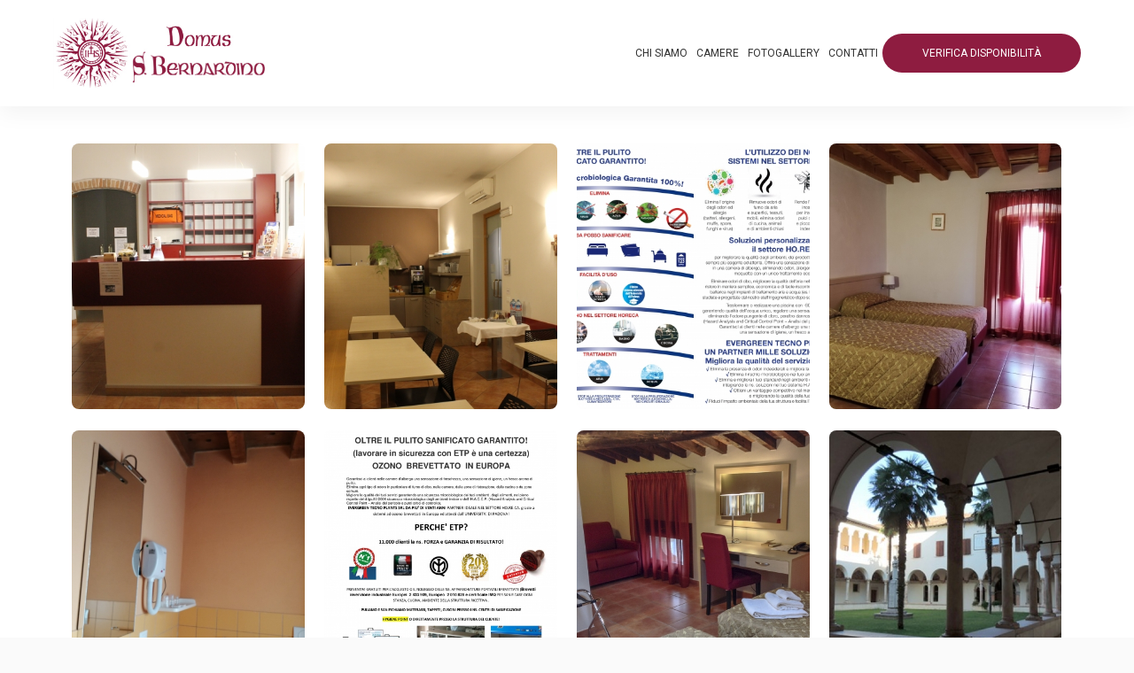

--- FILE ---
content_type: text/html; charset=UTF-8
request_url: https://www.domussanbernardino.it/it/13-Istituzionali/34-Fotogallery.html
body_size: 3473
content:
<!DOCTYPE html>
<html lang="it">
<head>
<meta charset="UTF-8">
<meta name="viewport" content="width=device-width, initial-scale=1.0">
<title>Domus San Bernardino • Verona</title>
<link href="https://fonts.googleapis.com/css2?family=Playfair+Display:wght@700&family=Roboto:wght@400;500&display=swap" rel="stylesheet">
<style>
/* Reset e base */
*{margin:0;padding:0;box-sizing:border-box;}
body{font-family:'Roboto',sans-serif;color:#333;background:#fafafa;scroll-behavior:smooth;}
a{text-decoration:none;color:inherit;}
img{display:block;max-width:100%;}

/* HEADER */
header{position:absolute;top:0;width:100%;z-index:1000;background:rgba(255,255,255);backdrop-filter:blur(10px);transition:all 0.3s;box-shadow: 0 8px 24px rgba(0, 0, 0, 0.05);}
nav{max-width:1200px;margin:0 auto;display:flex;justify-content:space-between;align-items:center;padding:20px;}
nav .logo img{height:70px;}
nav .menu{display:flex;gap:30px;}
nav .menu a{text-transform:uppercase;font-weight:300;font-size:0.75rem;transition:color 0.3s;}
nav .menu a:hover{color:#8e1c40;}

/* HAMBURGER */
.hamburger{display:none;flex-direction:column;cursor:pointer;gap:5px;}
.hamburger span{width:25px;height:3px;background:#333;border-radius:2px;transition:all 0.3s;}
.menu-mobile{display:none;position:absolute;top:100%;left:0;width:100%;background:white;flex-direction:column;gap:20px;padding:20px;box-shadow:0 10px 30px rgba(0,0,0,0.1);}
.menu-mobile.show{display:flex;}

/* HERO */
.hero{position:relative;min-height:90vh;display:flex;align-items:center;justify-content:center;text-align:center;color:white;overflow:hidden;}
.hero img{position:absolute;top:0;left:0;width:100%;height:100%;object-fit:cover;filter:brightness(0.4);}
.hero .hero-text{position:relative;z-index:2;padding:20px;}
.hero h1{font-family:'Playfair Display',serif;font-size:3.5rem;margin-bottom:20px;}
.hero p{font-size:1.3rem;margin-bottom:30px;}
.hero .btn{background:#8e1c40;color:white;padding:15px 45px;border-radius:50px;font-weight:500;transition:all 0.3s;}
.hero .btn:hover{background:#e66545;transform:scale(1.05);}

.btn{background:#8e1c40;color:white;padding:15px 45px;border-radius:50px;font-weight:500;transition:all 0.3s; text-align:center;} .btn:hover{background:#e66545;transform:scale(1.05);}
.btn2{padding:15px 5px;}
/* SEZIONI E ALTRO (resto del tuo CSS) */
section{padding:80px 20px;}
.container{margin:0 auto;}
.section{display:flex;flex-wrap:wrap;align-items:center;padding:80px 50px;background:white;border-radius:16px;box-shadow:0 8px 24px rgba(0,0,0,0.05);}
.section:nth-child(even) .text{order:2;}
.section .text{flex:1;min-width:300px;padding:20px;}
.section .text h2{font-family:'Playfair Display',serif;font-size:2.6rem;color:#8e1c40;margin-bottom:20px;}
.section .text p{font-size:1.1rem;line-height:1.7;color:#555;}
.section .image{flex:1;min-width:300px;padding:20px;}
.section .image img{border-radius:16px;box-shadow:0 10px 30px rgba(0,0,0,0.1);transition:transform 0.3s;}
.section .image img:hover{transform:scale(1.03);}
#news{background:#fff7f5;padding:100px 20px;}
.news-container{display:flex;flex-wrap:wrap;justify-content:center;gap:40px;}
.news-item{flex:0 0 800px;background:white;border-radius:16px;overflow:hidden;box-shadow:0 10px 30px rgba(0,0,0,0.1);transition:transform 0.3s;}
.news-item:hover{transform:translateY(-5px);}
.news-item img{width:100%;height:auto;}
.news-item .info{padding:20px;}
.news-item .info h3{color:#8e1c40;margin-bottom:10px;font-size:1.4rem;}
.news-item .info p{font-size:1rem;color:#555;line-height:1.5;margin-bottom:15px;}
.news-item .info a{color:#8e1c40;font-weight:500;display:inline-block;margin-top:10px;}
.news-item .info .sub-images{display:flex;gap:10px;margin-top:10px;}
.news-item .info .sub-images img{flex:1;height:100px;object-fit:cover;border-radius:8px;}
.rooms{background:#fff;padding:60px 0;}
.rooms h2{text-align:center;font-family:'Playfair Display',serif;color:#8e1c40;margin-bottom:50px;font-size:2.6rem;}
.rooms-slider-wrapper{position:relative;max-width:1200px;margin:0 auto;overflow:hidden;}
.rooms-slider{display:flex;gap:25px;scroll-behavior:smooth;}
.room-slide{flex:0 0 auto;width:340px;background:white;border-radius:16px;overflow:hidden;box-shadow:0 10px 30px rgba(0,0,0,0.1);cursor:pointer;transition:transform 0.3s;}
.room-slide:hover{transform:translateY(-8px);box-shadow:0 12px 35px rgba(0,0,0,0.2);}
.room-slide img{height:220px;object-fit:cover;}
.room-slide .info{padding:20px;}
.room-slide .info h3{color:#8e1c40;margin-bottom:10px;font-size:1.4rem;}
.room-slide .info p{color:#555;font-size:1rem;line-height:1.5;}
.slider-arrow{position:absolute;top:50%;transform:translateY(-50%);font-size:2rem;color:#8e1c40;background:white;border-radius:50%;width:50px;height:50px;display:flex;justify-content:center;align-items:center;cursor:pointer;box-shadow:0 5px 15px rgba(0,0,0,0.2);z-index:10;}
.slider-arrow:hover{background:#8e1c40;color:white;}
.slider-arrow.left{left:10px;}
.slider-arrow.right{right:10px;}
.booking{background:#fff;padding:50px 35px;border-radius:16px;box-shadow:0 10px 30px rgba(0,0,0,0.12);margin:60px auto;}
.booking h2{text-align:center;font-family:'Playfair Display',serif;color:#8e1c40;margin-bottom:35px;font-size:2.4rem;}
.booking form{display:grid;gap:15px;}
.booking label{font-weight:500;}
.booking input,.booking select{padding:14px;border-radius:10px;border:1px solid #ddd;font-size:1rem;}
.booking button{background:#8e1c40;color:white;padding:15px;border:none;border-radius:50px;font-weight:500;font-size:1rem;cursor:pointer;transition:all 0.3s;}
.booking button:hover{background:#e66545;transform:scale(1.03);}
.gallery{background:#fff7f5;padding:100px 20px;}
.gallery-item{background-size:cover;background-position:center;border-radius:16px;flex:1 1 calc(25% - 15px);min-width:200px;height:300px;box-shadow:0 8px 20px rgba(0,0,0,0.1);transition:transform 0.3s;}
.gallery-item:hover{transform:scale(1.03);}
#contact .container{text-align:center;background:white;padding:50px 30px;border-radius:16px;box-shadow:0 10px 30px rgba(0,0,0,0.1);}
footer{background:#000;color:white;text-align:center;padding:50px 20px;}
footer a{color:white;margin:0 10px;font-weight:500;}
footer p{margin-bottom:10px;}

/* RESPONSIVE */
@media(max-width:768px){
  .section,.rooms-slider-wrapper,.rooms-slider{flex-direction:column;}
  nav .menu{display:none;}
  .hamburger{display:flex;}
}
</style>
</head>
<body>

<!-- HEADER -->
<header id="header">
  <nav>
    <div class="logo">
      <a href="http://www.domussanbernardino.it"><img src="https://www.domussanbernardino.it/template/domussanbernardino/images/logo.jpg" style="height: 80px;"></a>
    </div>

    <!-- HAMBURGER -->
    <div class="hamburger" id="hamburger">
      <span></span>
      <span></span>
      <span></span>
    </div>

    <div class="menu">
      <a class="btn2" href="https://www.domussanbernardino.it/it/13-Istituzionali/20-Chi-Siamo.html#posizione">Chi Siamo</a>
      <a class="btn2" href="http://www.domussanbernardino.it/it/9-Prodotti/1-Singola.html#posizione">Camere</a>
      <a class="btn2" href="https://www.domussanbernardino.it/it/13-Istituzionali/34-Fotogallery.html#posizione">Fotogallery</a>
      <a class="btn2" href="https://www.domussanbernardino.it/it/12-Contact/12-Contatti.html#posizione">Contatti</a>
      <a href="index.php#booking" class="btn" style="text-aòlign:center;">Verifica disponibilità</a>
    </div>

    <!-- MENU MOBILE -->
    <div class="menu-mobile" id="menuMobile">
      <a class="btn2" href="https://www.domussanbernardino.it/it/13-Istituzionali/20-Chi-Siamo.html#posizione">Chi Siamo</a>
      <a class="btn2" href="http://www.domussanbernardino.it/it/9-Prodotti/1-Singola.html#posizione">Camere</a>
      <a class="btn2" href="https://www.domussanbernardino.it/it/13-Istituzionali/34-Fotogallery.html#posizione">Fotogallery</a>
      <a class="btn2" href="https://www.domussanbernardino.it/it/12-Contact/12-Contatti.html#posizione">Contatti</a>
      <a href="index.php#booking" class="btn">Verifica disponibilità</a>
    </div>

  </nav>
</header>

<a name="posizione"></a>
<section style="margin-top:50px;" class="section" id="about">

  <!-- CSS specifico per questa pagina -->
  <style>
    /* Contenitore immagini */
    .opacita {
      width: 23%; /* leggermente meno del 25% per creare gap */
      height: 300px;
      margin: 12px 1%;
      background-size: cover;
      background-position: center center;
      background-repeat: no-repeat;
      float: left;
      border-radius: 8px;
      transition: transform 0.3s;
    }

    .opacita:hover {
      transform: scale(1.05);
    }

    /* Mobile: due immagini per riga */
    @media (max-width:768px){
      .opacita {
        width: 48%;
        height: auto;
        padding-bottom: 48%; /* mantiene proporzioni quadrate */
        margin: 1%;
        float: left;
      }
    }

    /* Smartphone: una sola immagine per riga */
    @media (max-width:480px){
      .opacita {
        width: 98%;
        padding-bottom: 50%;
        margin: 1% 0;
        float: none;
      }
    }
  </style>

  <div class="text">
              <a href="https://www.domussanbernardino.it/_upload/_big/U5e5MalXnkmuOE1XXUJw.JPG" rel="lightbox" title="reception">
            <div class="opacita" style="
              background-image:url(https://www.domussanbernardino.it/_upload/_big/U5e5MalXnkmuOE1XXUJw.JPG);
            "></div>
          </a>
              <a href="https://www.domussanbernardino.it/_upload/_big/FgVktoTERxsjGSadxMPY.JPG" rel="lightbox" title="sala colazione">
            <div class="opacita" style="
              background-image:url(https://www.domussanbernardino.it/_upload/_big/FgVktoTERxsjGSadxMPY.JPG);
            "></div>
          </a>
              <a href="https://www.domussanbernardino.it/_upload/_big/o0ynuARmywokTcxgrGRh.jpg" rel="lightbox" title="sanificazione camere">
            <div class="opacita" style="
              background-image:url(https://www.domussanbernardino.it/_upload/_big/o0ynuARmywokTcxgrGRh.jpg);
            "></div>
          </a>
              <a href="https://www.domussanbernardino.it/_upload/_big/SLNtXsexmxg4Tzde8oQK.jpg" rel="lightbox" title="suite">
            <div class="opacita" style="
              background-image:url(https://www.domussanbernardino.it/_upload/_big/SLNtXsexmxg4Tzde8oQK.jpg);
            "></div>
          </a>
              <a href="https://www.domussanbernardino.it/_upload/_big/Pu8bx6SXNbsEv1OLpC7Q.jpg" rel="lightbox" title="bagno suite">
            <div class="opacita" style="
              background-image:url(https://www.domussanbernardino.it/_upload/_big/Pu8bx6SXNbsEv1OLpC7Q.jpg);
            "></div>
          </a>
              <a href="https://www.domussanbernardino.it/_upload/_big/C2iHlclviYebzzLUu1cM.jpg" rel="lightbox" title="sanificazione camere">
            <div class="opacita" style="
              background-image:url(https://www.domussanbernardino.it/_upload/_big/C2iHlclviYebzzLUu1cM.jpg);
            "></div>
          </a>
              <a href="https://www.domussanbernardino.it/_upload/_big/XCrWpUL6VE5A0z3A6DGm.jpg" rel="lightbox" title="fra leone">
            <div class="opacita" style="
              background-image:url(https://www.domussanbernardino.it/_upload/_big/XCrWpUL6VE5A0z3A6DGm.jpg);
            "></div>
          </a>
              <a href="https://www.domussanbernardino.it/_upload/_big/YU1Gydox5wjEmER3Qarr.JPG" rel="lightbox" title="chiostro san francesco">
            <div class="opacita" style="
              background-image:url(https://www.domussanbernardino.it/_upload/_big/YU1Gydox5wjEmER3Qarr.JPG);
            "></div>
          </a>
              <a href="https://www.domussanbernardino.it/_upload/_big/JZumQmtyLO5uEpdwkwz2.JPG" rel="lightbox" title="chiostro san francesco">
            <div class="opacita" style="
              background-image:url(https://www.domussanbernardino.it/_upload/_big/JZumQmtyLO5uEpdwkwz2.JPG);
            "></div>
          </a>
              <a href="https://www.domussanbernardino.it/_upload/_big/0IZ0fd6IB4FKTanjzh5S.jpg" rel="lightbox" title="sala morone">
            <div class="opacita" style="
              background-image:url(https://www.domussanbernardino.it/_upload/_big/0IZ0fd6IB4FKTanjzh5S.jpg);
            "></div>
          </a>
              <a href="https://www.domussanbernardino.it/_upload/_big/lsOSK06sGdA30mv8DCmA.jpg" rel="lightbox" title="corridoio piano mansardato">
            <div class="opacita" style="
              background-image:url(https://www.domussanbernardino.it/_upload/_big/lsOSK06sGdA30mv8DCmA.jpg);
            "></div>
          </a>
              <a href="https://www.domussanbernardino.it/_upload/_big/3cerNUwbjDS4krh9dRzQ.jpg" rel="lightbox" title="sala morone">
            <div class="opacita" style="
              background-image:url(https://www.domussanbernardino.it/_upload/_big/3cerNUwbjDS4krh9dRzQ.jpg);
            "></div>
          </a>
    <div style='clear:both'></div>  </div>
</section>

<div style="text-align: center" > <img align='absmiddle' class="fix" src='https://www.domussanbernardino.it/_admin/images/left_no.png' border=0>  <b>1</b> <a title='Pag. 2' href='https://www.domussanbernardino.it/it/13-Istituzionali/34-Fotogallery/pagina-2.html?ty=&l=d2Vrb3M%3D'>2</a>  <a title='Avanti' href='https://www.domussanbernardino.it/it/13-Istituzionali/34-Fotogallery/pagina-2.html?ty=&l=d2Vrb3M%3D'><img align='absmiddle' class="fix"  src='https://www.domussanbernardino.it/_admin/images/right.png' border=0></a> </div>
<!-- GALLERY -->
<section id="gallery" style="padding-bottom:0px !important">
  <div class="container">
  <h2 style="text-align:center; font-family:'Playfair Display', serif; color:#8e1c40; margin-bottom:50px;font-size: 2.4rem;">Dove Siamo</h2>
  <iframe src="https://www.google.com/maps/embed?pb=!1m18!1m12!1m3!1d9585.775583524322!2d11.00882262322603!3d45.43177768056184!2m3!1f0!2f0!3f0!3m2!1i1024!2i768!4f13.1!3m3!1m2!1s0x477f5f5bd11284af%3A0xc021311d1ebd36e5!2sDomus%20San%20Bernardino!5e0!3m2!1sit!2sit!4v1767024243829!5m2!1sit!2sit" width="100%" height="350px" frameborder="0" style="border:0" allowfullscreen></iframe>
  </div>
</section>

<!-- FOOTER -->
<footer>
  <p>© 2025 Domus San Bernardino • Verona</p>
  <p>Piazza San Franceso 6 - 37123 - Verona |Tel: +39 045 597305 - 391 1820905 | Email: info@domussanbernardino.it</p>
</footer>

<!-- SCRIPT -->
<script>
// HAMBURGER MOBILE
var hamburger = document.getElementById('hamburger');
var menuMobile = document.getElementById('menuMobile');
hamburger.addEventListener('click', function(){
  if(menuMobile.className.indexOf('show') === -1){
    menuMobile.className += ' show';
  } else {
    menuMobile.className = menuMobile.className.replace(' show','');
  }
});

// SLIDER CAMERE (già presente)
var slider = document.getElementById('roomsSlider');
if(slider){
  document.getElementById('next').addEventListener('click',function(){slider.scrollBy({left:360,behavior:'smooth'});});
  document.getElementById('prev').addEventListener('click',function(){slider.scrollBy({left:-360,behavior:'smooth'});});
}
var bookingForm = document.getElementById('bookingForm');
if(bookingForm){
  bookingForm.addEventListener('submit', function(e){e.preventDefault(); alert('Prenotazione inviata!');});
}
</script>

</body>
</html>
